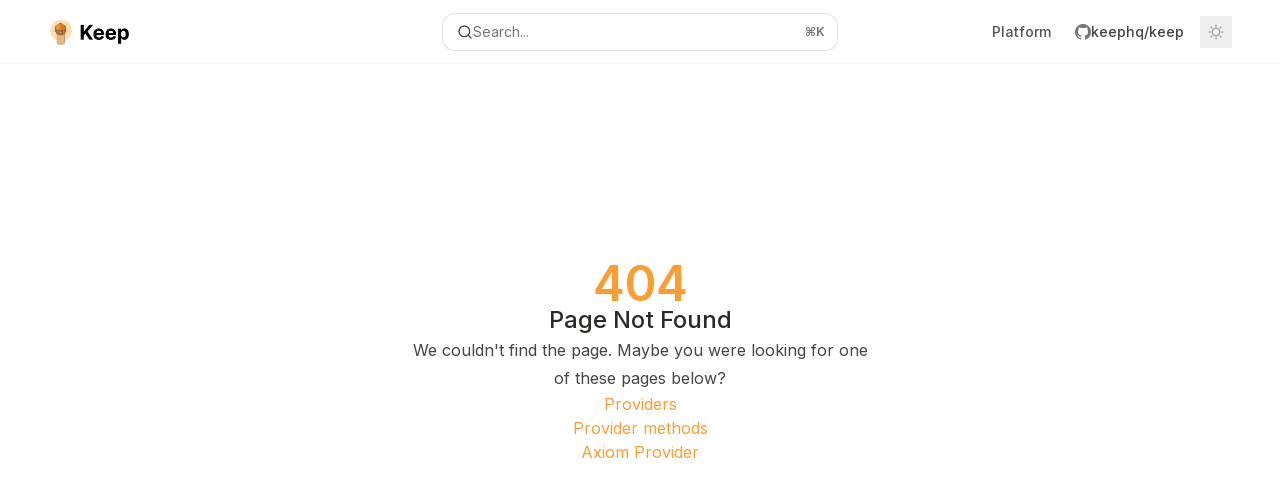

--- FILE ---
content_type: application/javascript; charset=utf-8
request_url: https://docs.keephq.dev/mintlify-assets/_next/static/chunks/25263-e8148a9469ac0518.js?dpl=dpl_4x5QHHnDTTmJr6wpkjtUa5Zqqnb9
body_size: 1702
content:
"use strict";(self.webpackChunk_N_E=self.webpackChunk_N_E||[]).push([[25263],{61664:(e,a,s)=>{s.d(a,{AlmondTopBar:()=>z});var r=s(54568),l=s(27541),n=s(7620),t=s(8677),i=s(67908),c=s(13928),o=s(76829),x=s(35878),d=s(40588),g=s(91263),h=s(32795),m=s(40642),j=s(43074),u=s(26842),f=s(81325),v=s(41542),p=s(90268),y=s(8283),b=s(70785),N=s(19664),k=s.n(N),w=s(68367),C=s(22153),A=s(33052),T=s(50864),B=s(96116);let D="flex items-center gap-1.5 whitespace-nowrap font-medium text-gray-600 hover:text-gray-900 dark:text-white/90 dark:hover:text-gray-300",E=({mobile:e=!1})=>{let{docsConfig:a}=(0,n.useContext)(c.DocsConfigContext),s=(0,C.p)("docs.navitem.click"),{userAuthLoginButton:l,authLoginButton:t,authLogoutButton:i,userAuthLogoutButton:o}=(0,n.useContext)(w.F),x=(0,n.useCallback)((e,a)=>s({name:e,url:a}),[s]);return(0,r.jsxs)(r.Fragment,{children:[a?.navbar?.links?.map(a=>{let s=(0,b.v)(a.href),{label:l}=a;return s?(0,r.jsx)("li",{className:(0,f.cn)(A.x.NavBarLink,!e&&"border border-gray-400/20 dark:border-gray-600/30 bg-background-light dark:bg-white/5 dark:border-none dark:text-white/90 group group-hover:opacity-[0.9] rounded-lg px-2.5 py-1.5 relative inline-flex items-center text-sm font-semibold"),children:(0,r.jsxs)("a",{href:a.href,className:D,onClick:()=>x(l,a.href),target:"_blank",children:[a.icon&&(0,r.jsx)(p.ComponentIcon,{icon:"string"==typeof a.icon?a.icon:a.icon.name,iconType:"string"==typeof a.icon?"regular":a.icon.style||"regular",className:"h-4 w-4"}),l]})},l):(0,r.jsx)("li",{className:(A.x.NavBarLink,"list-none"),children:(0,r.jsxs)(k(),{href:a.href||"/",className:D,onClick:()=>x(l,a.href),children:[a.icon&&(0,r.jsx)(p.ComponentIcon,{icon:"string"==typeof a.icon?a.icon:a.icon.name,iconType:"string"==typeof a.icon?"regular":a.icon.style||"regular",className:"h-4 w-4"}),l]})},l)}),l&&(0,r.jsx)("li",{children:l},"login"),o&&(0,r.jsx)("li",{children:o},"personalization-logout"),t&&(0,r.jsx)("li",{children:t},"partial-auth-login"),i&&(0,r.jsx)("li",{children:i},"auth-logout"),(0,r.jsx)(B.MobileTopBarCtaButton,{actionClassName:D}),(0,r.jsx)(T.j,{})]})};function z({className:e,pageMetadata:a}){let s=(0,l.useRouter)(),{divisions:b}=(0,n.useContext)(o.NavigationContext),{docsConfig:N}=(0,n.useContext)(c.DocsConfigContext),k=(0,o.n)(),{search:w}=k,[C,A]=(0,n.useState)(!1),T=b.tabs.length>0;return(0,r.jsxs)("div",{id:x.V.Navbar,className:(0,f.cn)(i.f.PrimaryNav,"fixed top-0",e),style:{width:"calc(100% - var(--assistant-sheet-width, 0px))"},children:[(0,r.jsx)("div",{className:"z-10 absolute w-full h-full"}),(0,r.jsx)("div",{className:"z-0 absolute inset-0"}),(0,r.jsx)(t.l,{}),(0,r.jsx)("div",{className:"z-10 mx-auto relative",children:(0,r.jsxs)("div",{className:"relative",children:[(0,r.jsx)("div",{className:(0,f.cn)("flex items-center lg:px-7 h-14 min-w-0",T?"mx-4 lg:mx-0":"px-4"),children:(0,r.jsxs)("div",{className:(0,f.cn)("h-full relative flex-1 flex items-center gap-x-4 min-w-0 lg:border-none"),children:[(0,r.jsxs)("div",{className:"flex-1 flex items-center gap-x-4",children:[(0,r.jsx)(m.l,{href:N?(0,v.A)(N):"/",onContextMenu:e=>{e.preventDefault(),s.push(N?(0,v.A)(N):"/")},name:N?.name,logoClassName:"h-6"}),(0,r.jsx)(h.Xh,{showLocalization:!1}),(0,r.jsx)(h.m4,{className:"max-lg:hidden bg-transparent"})]}),(0,r.jsxs)("div",{className:"flex items-center gap-4",children:[(0,r.jsxs)("div",{className:"flex-1 relative hidden lg:flex items-center ml-auto ustify-end gap-x-6",children:[(0,r.jsx)("div",{className:"h-16 font-semibold",children:(0,r.jsx)(y.U,{underlineClassName:"hidden"})}),(0,r.jsx)("nav",{className:"text-sm",children:(0,r.jsx)("ul",{className:"flex gap-x-2 items-center",children:(0,r.jsx)(E,{})})})]}),(0,r.jsxs)("div",{className:"flex lg:hidden items-center gap-3",children:[(0,r.jsxs)(j.SearchButton,{className:"text-gray-500 w-8 h-8 flex items-center justify-center hover:text-gray-600 dark:text-gray-400 dark:hover:text-gray-300",id:x.V.SearchBarEntryMobile,children:[(0,r.jsx)("span",{className:"sr-only",children:w}),(0,r.jsx)(p.A,{icon:"magnifying-glass",iconType:"solid",className:"h-4 w-4 bg-gray-500 dark:bg-gray-400 hover:bg-gray-600 dark:hover:bg-gray-300"})]}),(0,r.jsx)(u.A,{}),(0,r.jsx)("button",{"aria-label":k["aria.moreActions"],className:"h-7 w-5 flex items-center justify-end",onClick:()=>A(!0),children:(0,r.jsx)(p.A,{icon:"ellipsis-vertical",iconType:"solid",className:"h-4 w-4 bg-gray-500 dark:bg-gray-400 hover:bg-gray-600 dark:hover:bg-gray-300"})}),(0,r.jsx)(h.j1,{topbarDialogOpen:C,setTopbarDialogOpen:A,children:(0,r.jsx)(E,{mobile:!0})})]})]})]})}),(0,r.jsx)(g.i,{pageMetadata:a})]})}),(0,r.jsx)(d.c,{})]})}},98046:(e,a,s)=>{s.d(a,{PalmTopBar:()=>w});var r=s(54568),l=s(27541),n=s(7620),t=s(8677),i=s(67908),c=s(12192),o=s(13928),x=s(76829),d=s(35878),g=s(40588),h=s(91263),m=s(32795),j=s(40642),u=s(43074),f=s(26842),v=s(81325),p=s(41542),y=s(90268),b=s(8283),N=s(30921);let k=({showThemeToggle:e})=>(0,r.jsx)(N.NavbarLinks,{actionClassName:N.DEFAULT_ACTION_CLASSNAME,showThemeToggle:e});function w({className:e,pageMetadata:a}){let{banner:s}=(0,n.useContext)(c.y),N=(0,l.useRouter)(),{divisions:w}=(0,n.useContext)(x.NavigationContext),{docsConfig:C}=(0,n.useContext)(o.DocsConfigContext),A=(0,x.n)(),{search:T}=A,[B,D]=(0,n.useState)(!1),E=w.tabs.length>0,z=!!s;return(0,n.useEffect)(()=>{!E&&z||E&&!z?window.document.documentElement.classList.add("lg:[--scroll-mt:9.5rem]"):E&&z&&window.document.documentElement.classList.add("lg:[--scroll-mt:12rem]")},[E,z]),(0,r.jsxs)("div",{id:d.V.Navbar,className:(0,v.cn)(i.f.PrimaryNav,"fixed lg:sticky top-0 w-full",e),children:[(0,r.jsx)("div",{className:(0,v.cn)("z-10 absolute w-full h-full bg-gray-950/[0.03] dark:bg-white/[0.03] border-b border-gray-200 dark:border-gray-800")}),(0,r.jsx)("div",{className:"z-0 absolute inset-0 bg-background-light dark:bg-background-dark"}),(0,r.jsx)(t.l,{}),(0,r.jsxs)("div",{className:"z-10 mx-auto relative",children:[(0,r.jsxs)("div",{className:"relative",children:[(0,r.jsx)("div",{className:(0,v.cn)("flex items-center lg:px-12 h-16 min-w-0",E?"mx-4 lg:mx-0":"px-4"),children:(0,r.jsxs)("div",{className:(0,v.cn)("h-full relative flex-1 flex items-center gap-x-4 min-w-0",!E&&"lg:border-none"),children:[(0,r.jsxs)("div",{className:"flex-1 flex items-center gap-x-4",children:[(0,r.jsx)(j.l,{href:C?(0,p.A)(C):"/",onContextMenu:e=>{e.preventDefault(),N.push(C?(0,p.A)(C):"/")},name:C?.name}),(0,r.jsx)(m.Xh,{showLocalization:!1}),(0,r.jsx)(m.m4,{className:"!bg-transparent max-lg:hidden"})]}),(0,r.jsx)(u.DesktopSearchEntry,{searchButtonClassName:"rounded-lg hover:ring-1 hover:ring-gray-200 dark:hover:ring-gray-800 shadow-none",includeAskAiText:!0}),(0,r.jsx)("div",{className:"flex-1 relative hidden lg:flex items-center ml-auto justify-end space-x-4",children:(0,r.jsx)("nav",{className:"text-sm",children:(0,r.jsx)("ul",{className:"flex space-x-6 items-center",children:(0,r.jsx)(k,{})})})}),(0,r.jsxs)("div",{className:"flex lg:hidden items-center gap-3",children:[(0,r.jsxs)(u.SearchButton,{className:"text-gray-500 w-8 h-8 flex items-center justify-center hover:text-gray-600 dark:text-gray-400 dark:hover:text-gray-300",id:d.V.SearchBarEntryMobile,children:[(0,r.jsx)("span",{className:"sr-only",children:T}),(0,r.jsx)(y.A,{icon:"magnifying-glass",iconType:"solid",className:"h-4 w-4 bg-gray-500 dark:bg-gray-400 hover:bg-gray-600 dark:hover:bg-gray-300"})]}),(0,r.jsx)(f.A,{}),(0,r.jsx)("button",{"aria-label":A["aria.moreActions"],className:"h-7 w-5 flex items-center justify-end",onClick:()=>D(!0),children:(0,r.jsx)(y.A,{icon:"ellipsis-vertical",iconType:"solid",className:"h-4 w-4 bg-gray-500 dark:bg-gray-400 hover:bg-gray-600 dark:hover:bg-gray-300"})}),(0,r.jsx)(m.j1,{topbarDialogOpen:B,setTopbarDialogOpen:D,children:(0,r.jsx)(k,{showThemeToggle:!1})})]})]})}),(0,r.jsx)(h.i,{pageMetadata:a})]}),E&&(0,r.jsx)("div",{className:"hidden lg:flex px-12 h-12",children:(0,r.jsx)(b.U,{})})]}),(0,r.jsx)(g.c,{})]})}}}]);